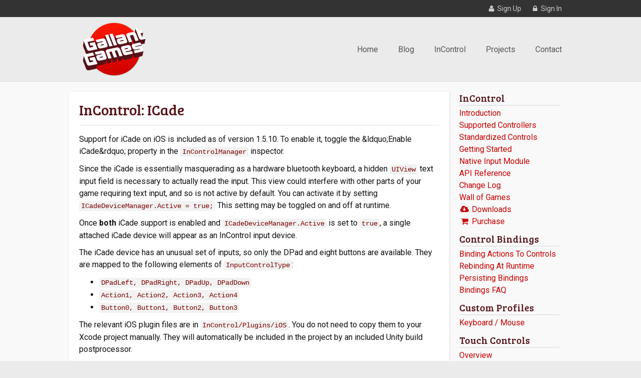

--- FILE ---
content_type: text/html; charset=utf-8
request_url: https://www.gallantgames.com/pages/incontrol-icade
body_size: 8188
content:
<!DOCTYPE html>
<html>
	<head>
		<title>InControl: ICade - Gallant Games</title>
		<meta name="viewport" content="width=device-width, initial-scale=1.0">

		<link rel="alternate" type="application/rss+xml" title="Gallant Games Blog" href="https://www.gallantgames.com/rss" />

		<link href="//fonts.googleapis.com/css?family=Roboto:400,400italic,700,700italic" rel="stylesheet" type="text/css">
		<link href="//fonts.googleapis.com/css?family=Bree+Serif" rel="stylesheet" type="text/css">

		<link href="//maxcdn.bootstrapcdn.com/bootstrap/3.3.6/css/bootstrap.min.css" rel="stylesheet" integrity="sha384-1q8mTJOASx8j1Au+a5WDVnPi2lkFfwwEAa8hDDdjZlpLegxhjVME1fgjWPGmkzs7" crossorigin="anonymous">
		<link href="//maxcdn.bootstrapcdn.com/font-awesome/4.5.0/css/font-awesome.min.css" rel="stylesheet" integrity="sha256-3dkvEK0WLHRJ7/Csr0BZjAWxERc5WH7bdeUya2aXxdU= sha512-+L4yy6FRcDGbXJ9mPG8MT/3UCDzwR9gPeyFNMCtInsol++5m3bk2bXWKdZjvybmohrAsn3Ua5x8gfLnbE1YkOg==" crossorigin="anonymous">

		<link rel="stylesheet" media="screen" href="//cdn.gallantgames.com/assets/application-9e0e2dd515e74320345bf38cd4e3e3d64b2f2d60bd5362caf842a5885bb4293a.css" data-turbolinks-track="true" />
		<script src="//cdn.gallantgames.com/assets/application-9cea91743463ff77d6d426ffaa195947ceab0d1db205779eb8fbd04cd390a77e.js" data-turbolinks-track="true"></script>

		<script src="//maxcdn.bootstrapcdn.com/bootstrap/3.3.6/js/bootstrap.min.js" type="text/javascript" integrity="sha384-0mSbJDEHialfmuBBQP6A4Qrprq5OVfW37PRR3j5ELqxss1yVqOtnepnHVP9aJ7xS" crossorigin="anonymous"></script>

		<meta name="csrf-param" content="authenticity_token" />
<meta name="csrf-token" content="Z2Vf5ISuZCjiINA2Ra0XSp0WK4qz1gelDBqYJ/8UdgfShqQ7ozEWQg0k9qD9Qh3ai74/Na7r4py4lqG5JwN76g==" />
		
	</head>

	<body class="application">

		<div id="account" class="section">
			<div class="content_sizer">
				<div class="height_spacer">&nbsp;</div>
<ul class="menu">
		<li class="menu sign_up_link"><a href="/sign_up"><i class="fa fa-fw fa-user"></i>&nbsp;Sign Up</a></li>
		<li class="menu sign_in_link"><a href="/sign_in"><i class="fa fa-fw fa-lock"></i>&nbsp;Sign In</a></li>
</ul>

			</div>
		</div>

		<div id="header" class="section">
			<div class="content_sizer">
				<div id="logo">
					<a href="/">
						<img src="//cdn.gallantgames.com/assets/gallantgames_logo-91b8e4880aba68acea51fdd7f610a0e795cd487bb74230f67faf06474ede0313.png" />
					</a>
				</div>
				<ul id="navigation">
	<li class="menu"><a href="/">Home</a></li>
	<li class="menu"><a href="/posts">Blog</a></li>
	<li class="menu"><a href="/incontrol">InControl</a></li>
	<li class="menu"><a href="/projects">Projects</a></li>
	<li class="menu"><a href="/contact">Contact</a></li>
</ul>

			</div>
		</div> <!-- #header -->

		<div id="content" class="section with_sidebar_right">
			<div class="content_sizer">
				
				<div class="content_wrapper">
					
					
	<div id="page" class="page resource">
		<div class="show_page">

			<div class="title">
				InControl: ICade
			</div>

			<hr />

			<div class="body">
				<p>Support for iCade on iOS is included as of version 1.5.10. To enable it, toggle the &amp;ldquo;Enable iCade&amp;rdquo; property in the <code>InControlManager</code> inspector.</p>

<p>Since the iCade is essentially masquerading as a hardware bluetooth keyboard, a hidden <code>UIView</code> text input field is necessary to actually read the input. This view could interfere with other parts of your game requiring text input, and so is not active by default. You can activate it by setting <code>ICadeDeviceManager.Active = true;</code> This setting may be toggled on and off at runtime.</p>

<p>Once <strong>both</strong> iCade support is enabled and <code>ICadeDeviceManager.Active</code> is set to <code>true</code>, a single attached iCade device will appear as an InControl input device.</p>

<p>The iCade device has an unusual set of inputs, so only the DPad and eight buttons are available. They are mapped to the following elements of <code>InputControlType</code>:</p>

<ul>
<li><code>DPadLeft, DPadRight, DPadUp, DPadDown</code></li>
<li><code>Action1, Action2, Action3, Action4</code></li>
<li><code>Button0, Button1, Button2, Button3</code></li>
</ul>

<p>The relevant iOS plugin files are in <code>InControl/Plugins/iOS</code>. You do not need to copy them to your Xcode project manually. They will automatically be included in the project by an included Unity build postprocessor.</p>

			</div>

			<div class="fin">
				<i class="fa fa-fw fa-certificate"></i>
			</div>

		</div>
	</div>




				</div>
					<div id="incontrol_sidebar">
	<div class="sidebar_content pin">
		<div class="heading">
			InControl
		</div>
		<a href="/pages/incontrol-introduction">Introduction</a>
		<a href="/pages/incontrol-supported-controllers">Supported Controllers</a>
		<a href="/pages/incontrol-standardized-controls">Standardized Controls</a>
		<a href="/pages/incontrol-getting-started">Getting Started</a>
		<a href="/pages/incontrol-native-input-module">Native Input Module</a>
		<a href="/incontrol-api/html/index.html">API Reference</a>
		<a href="/pages/incontrol-change-log">Change Log</a>
		<a href="/pages/incontrol-wall-of-games">Wall of Games</a>
		<a href="/downloads"><i class="fa fa-fw fa-cloud-download"></i>&nbsp;Downloads</a>
		<a href="http://u3d.as/6mr"><i class="fa fa-fw fa-shopping-cart"></i>&nbsp;Purchase</a>

		<div class="heading">
			Control Bindings
		</div>
		<a href="/pages/incontrol-binding-actions-to-controls">Binding Actions To Controls</a>
		<a href="/pages/incontrol-rebinding-at-runtime">Rebinding At Runtime</a>
		<a href="/pages/incontrol-persisting-bindings">Persisting Bindings</a>
		<a href="/pages/incontrol-bindings-faq">Bindings FAQ</a>

		<div class="heading">
			Custom Profiles
		</div>
		<a href="/pages/incontrol-keyboard-mouse">Keyboard / Mouse</a>

		<div class="heading">
			Touch Controls
		</div>
		<a href="/pages/incontrol-touch-controls">Overview</a>

		<div class="heading">
			Additional
		</div>
		<a href="/pages/incontrol-pausing-and-time-scale">Pausing &amp; Time Scale</a>
		<a href="/pages/incontrol-limitations-and-best-practices">Limitations &amp; Best Practices</a>
		<a href="/pages/incontrol-known-issues">Known Issues</a>

		<div class="heading">
			Integration
		</div>
		<a href="/pages/incontrol-xinput">XInput</a>
		<a href="/pages/incontrol-icade">iCade</a>
		<a href="/pages/incontrol-ouya">OUYA</a>
		<a href="/pages/incontrol-new-unity-gui">New Unity GUI</a>
		<a href="/pages/incontrol-ngui">NGUI</a>
		<a href="/pages/incontrol-daikon-forge">Daikon Forge</a>
		<a href="/pages/incontrol-noesis-gui">Noesis GUI</a>
		<a href="/pages/incontrol-miscellaneous">Miscellaneous</a>
	</div>
</div>


			</div>
		</div> <!-- #content -->

		<div id="footer" class="section">
			<div class="content_sizer">
				<div id="social">
					<a class="contact_link" href="#"><i class="fa fa-fw fa-envelope-square"></i></a>
					<a href="https://twitter.com/pbhogan"><i class="fa fa-fw fa-twitter-square"></i></a>
					<a rel="me" href="https://mastodon.gamedev.place/@pbhogan"><i class="fa fa-fw fa-share-square"></i></a>
					<a href="https://www.youtube.com/@gallantgames"><i class="fa fa-fw fa-youtube-square"></i></a>
					<a href="https://github.com/pbhogan"><i class="fa fa-fw fa-github-square"></i></a>
					<a href="/rss"><i class="fa fa-fw fa-rss-square"></i></a>
				</div>
				<div id="copyright">
					Copyright &copy; 2026 Gallant Games, LLC. All Rights Reserved.
				</div>
				<div id="legal">
					<a href="/privacy_policy">Privacy Policy</a>
					&nbsp;&middot;&nbsp;
					<a href="/refund_policy">Refund Policy</a>
					&nbsp;&middot;&nbsp;
					<a href="/terms_and_conditions">Terms And Conditions</a>
				</div>
			</div>
		</div> <!-- #footer -->


		<a href="https://plus.google.com/102069390315760543829" rel="publisher"></a>
		<script>
  (function(i,s,o,g,r,a,m){i['GoogleAnalyticsObject']=r;i[r]=i[r]||function(){
  (i[r].q=i[r].q||[]).push(arguments)},i[r].l=1*new Date();a=s.createElement(o),
  m=s.getElementsByTagName(o)[0];a.async=1;a.src=g;m.parentNode.insertBefore(a,m)
  })(window,document,'script','//www.google-analytics.com/analytics.js','ga');
  ga('create', 'UA-10709451-1', 'gallantgames.com');
  ga('send', 'pageview');
</script>

<!-- Google tag (gtag.js) -->
<script async src="https://www.googletagmanager.com/gtag/js?id=G-NX70SKZF8F"></script>
<script>
  window.dataLayer = window.dataLayer || [];
  function gtag(){dataLayer.push(arguments);}
  gtag('js', new Date());

  gtag('config', 'G-NX70SKZF8F');
</script>
	</body>
</html>



--- FILE ---
content_type: text/css
request_url: https://cdn.gallantgames.com/assets/application-9e0e2dd515e74320345bf38cd4e3e3d64b2f2d60bd5362caf842a5885bb4293a.css
body_size: 53714
content:
.heading,h1,h2,h3,h4,h5,h6{font-family:"Bree Serif", serif !important;color:#561217;padding:0;margin:0}.heading a,h1 a,h2 a,h3 a,h4 a,h5 a,h6 a{color:#561217;text-decoration:none}.heading a:hover,h1 a:hover,h2 a:hover,h3 a:hover,h4 a:hover,h5 a:hover,h6 a:hover{color:#561217}h1,.h1{font-size:2.2em}h2,.h2{font-size:1.8em}h3,.h3{font-size:1.4em}h4,.h4{font-size:1.0em}h5,.h5{font-size:0.8em}h6,.h6{font-size:0.6em}h1,h2,h3,h4,h5,h6{line-height:1em;margin:12px 0}.heading,h1,h2,h3,h4,h5,h6{font-family:"Bree Serif", serif !important;color:#561217;padding:0;margin:0}.heading a,h1 a,h2 a,h3 a,h4 a,h5 a,h6 a{color:#561217;text-decoration:none}.heading a:hover,h1 a:hover,h2 a:hover,h3 a:hover,h4 a:hover,h5 a:hover,h6 a:hover{color:#561217}h1,.h1{font-size:2.2em}h2,.h2{font-size:1.8em}h3,.h3{font-size:1.4em}h4,.h4{font-size:1.0em}h5,.h5{font-size:0.8em}h6,.h6{font-size:0.6em}h1,h2,h3,h4,h5,h6{line-height:1em;margin:12px 0}#account{position:relative;background-color:#333;color:#ccc;padding:0;margin:0;font-size:14px}#account .height_spacer{padding:5px 0}#account ul.menu{position:absolute;top:0;right:10px;margin:0;padding:0;display:block}#account ul.menu li.menu{position:relative;display:table-cell;margin:0;padding:0;list-style:none;vertical-align:middle;white-space:nowrap}#account ul.menu li.menu a{font-family:"Roboto", sans-serif !important;color:#ccc;text-decoration:none;margin:0;padding:5px 10px 5px 8px;display:block;text-align:center;position:relative;white-space:nowrap}#account ul.menu li.menu a:hover,#account ul.menu li.menu a:active{color:white;background-color:#555;text-decoration:none;text-shadow:1px 1px 2px rgba(0,0,0,0.5)}@media (min-width: 320px) and (max-width: 767px){#account ul.menu li.menu.signed_in_as{display:none}}.heading,h1,h2,h3,h4,h5,h6{font-family:"Bree Serif", serif !important;color:#561217;padding:0;margin:0}.heading a,h1 a,h2 a,h3 a,h4 a,h5 a,h6 a{color:#561217;text-decoration:none}.heading a:hover,h1 a:hover,h2 a:hover,h3 a:hover,h4 a:hover,h5 a:hover,h6 a:hover{color:#561217}h1,.h1{font-size:2.2em}h2,.h2{font-size:1.8em}h3,.h3{font-size:1.4em}h4,.h4{font-size:1.0em}h5,.h5{font-size:0.8em}h6,.h6{font-size:0.6em}h1,h2,h3,h4,h5,h6{line-height:1em;margin:12px 0}body.admin .actions{margin-bottom:20px}body.admin .actions .btn{-webkit-box-shadow:1px 1px 1px rgba(0,0,0,0.2);-moz-box-shadow:1px 1px 1px rgba(0,0,0,0.2);box-shadow:1px 1px 1px rgba(0,0,0,0.2);background:#c10000;background-image:-moz-linear-gradient(top, #cd0000 10%, #b40000 90%);background-image:-webkit-gradient(linear, left top, left bottom, color-stop(10%, #cd0000), color-stop(90%, #b40000));filter:progid:DXImageTransform.Microsoft.gradient( startColorstr=#cd0000, endColorstr=#b40000, GradientType=0 );border-radius:4px;-moz-border-radius:4px;-webkit-border-radius:4px;display:inline-block;border:0;outline:0;padding:10px 20px;color:white;font-size:16px;text-align:center;text-decoration:none;text-shadow:1px 1px 2px rgba(0,0,0,0.5);transition:all 0.5 ease;-moz-transition:all 0.5 ease;-webkit-transition:all 0.5 ease}body.admin .actions .btn:hover{background:#d00000;background-image:-moz-linear-gradient(top, #dc0000 10%, #c30000 90%);background-image:-webkit-gradient(linear, left top, left bottom, color-stop(10%, #dc0000), color-stop(90%, #c30000));filter:progid:DXImageTransform.Microsoft.gradient( startColorstr=#dc0000, endColorstr=#c30000, GradientType=0 );color:white;text-decoration:none}body.admin .actions .btn:active{background:#c10000;background-image:-moz-linear-gradient(top, #b40000 10%, #cd0000 90%);background-image:-webkit-gradient(linear, left top, left bottom, color-stop(10%, #b40000), color-stop(90%, #cd0000));filter:progid:DXImageTransform.Microsoft.gradient( startColorstr=#b40000, endColorstr=#cd0000, GradientType=0 )}body.admin .actions .btn .fa-fw{width:auto;text-align:left;margin-right:3px}body.admin #admin_sidebar{width:180px;min-width:180px;margin:0;padding:0;display:table-cell;background-color:#333;color:white;vertical-align:top}body.admin #admin_sidebar ul.menu{position:relative;display:table;width:100%;margin:0 0 30px 0;padding:0}body.admin #admin_sidebar ul.menu li.menu_item{position:relative;display:block;width:100%;margin:0;padding:0;list-style:none;vertical-align:middle;white-space:nowrap}body.admin #admin_sidebar ul.menu li.menu_item.selected:before{content:"";position:absolute;border-left:none;border-right:10px solid #f9f9f9;border-top:10px solid transparent;border-bottom:10px solid transparent;margin-left:0;margin-top:-10px;top:50%;left:auto;right:0;z-index:1}body.admin #admin_sidebar ul.menu li.menu_item:last-child{border-bottom:1px solid #555}body.admin #admin_sidebar ul.menu li.menu_item a{font-family:"Roboto", sans-serif !important;position:relative;display:block;width:100%;margin:0;padding:20px 20px;color:#ccc;text-decoration:none;vertical-align:middle;white-space:nowrap;border-top:1px solid #555}body.admin #admin_sidebar ul.menu li.menu_item a .fa{position:relative;top:2px;display:inline-block;font-size:24px;margin-right:5px}body.admin #admin_sidebar ul.menu li.menu_item a:hover,body.admin #admin_sidebar ul.menu li.menu_item a:active{color:white;text-decoration:none;text-shadow:1px 1px 2px rgba(0,0,0,0.5)}body.admin #admin_sidebar ul.menu li.menu_item.selected a{color:white;border-top:1px solid rgba(0,0,0,0.3);background-color:#555;text-decoration:none;text-shadow:1px 1px 2px rgba(0,0,0,0.5)}.heading,h1,h2,h3,h4,h5,h6{font-family:"Bree Serif", serif !important;color:#561217;padding:0;margin:0}.heading a,h1 a,h2 a,h3 a,h4 a,h5 a,h6 a{color:#561217;text-decoration:none}.heading a:hover,h1 a:hover,h2 a:hover,h3 a:hover,h4 a:hover,h5 a:hover,h6 a:hover{color:#561217}h1,.h1{font-size:2.2em}h2,.h2{font-size:1.8em}h3,.h3{font-size:1.4em}h4,.h4{font-size:1.0em}h5,.h5{font-size:0.8em}h6,.h6{font-size:0.6em}h1,h2,h3,h4,h5,h6{line-height:1em;margin:12px 0}#download .document_content .download_name{font-size:20px;font-weight:bold;color:#561217;margin-bottom:10px}#download .document_content .download_name span{font-size:18px;font-weight:normal;color:#555}#download .document_content .download_name .monospace{font-family:"Menlo", "Monaco", "Consolas", monospace !important}.heading,h1,h2,h3,h4,h5,h6{font-family:"Bree Serif", serif !important;color:#561217;padding:0;margin:0}.heading a,h1 a,h2 a,h3 a,h4 a,h5 a,h6 a{color:#561217;text-decoration:none}.heading a:hover,h1 a:hover,h2 a:hover,h3 a:hover,h4 a:hover,h5 a:hover,h6 a:hover{color:#561217}h1,.h1{font-size:2.2em}h2,.h2{font-size:1.8em}h3,.h3{font-size:1.4em}h4,.h4{font-size:1.0em}h5,.h5{font-size:0.8em}h6,.h6{font-size:0.6em}h1,h2,h3,h4,h5,h6{line-height:1em;margin:12px 0}div.editor{height:500px;font-size:14px;line-height:1.5em;font-family:"Menlo", "Monaco", "Consolas", monospace !important;border:1px solid #ccc;border-radius:2px;-moz-border-radius:2px;-webkit-border-radius:2px;margin-bottom:15px}.heading,h1,h2,h3,h4,h5,h6{font-family:"Bree Serif", serif !important;color:#561217;padding:0;margin:0}.heading a,h1 a,h2 a,h3 a,h4 a,h5 a,h6 a{color:#561217;text-decoration:none}.heading a:hover,h1 a:hover,h2 a:hover,h3 a:hover,h4 a:hover,h5 a:hover,h6 a:hover{color:#561217}h1,.h1{font-size:2.2em}h2,.h2{font-size:1.8em}h3,.h3{font-size:1.4em}h4,.h4{font-size:1.0em}h5,.h5{font-size:0.8em}h6,.h6{font-size:0.6em}h1,h2,h3,h4,h5,h6{line-height:1em;margin:12px 0}#file_upload_progress_bars{padding:12px 15px 12px 15px;margin-top:20px;background:white;border:1px solid #dddddd;border-radius:4px;-moz-border-radius:4px;-webkit-border-radius:4px;-webkit-box-shadow:0px 0px 3px rgba(0,0,0,0.1);-moz-box-shadow:0px 0px 3px rgba(0,0,0,0.1);box-shadow:0px 0px 3px rgba(0,0,0,0.1)}#file_upload_progress_bars:empty{display:none}#file_upload_progress_bars .summary{font-weight:bold;color:#555;margin-left:2px;margin-bottom:2px}#file_upload_progress_bars .progress_bar .progress{-webkit-box-shadow:inset 0 1px 5px rgba(0,0,0,0.2);-moz-box-shadow:inset 0 1px 5px rgba(0,0,0,0.2);box-shadow:inset 0 1px 5px rgba(0,0,0,0.2)}#file_upload_progress_bars .progress_bar:last-child .progress{margin-bottom:5px}#file_upload_errors{margin-left:5px;color:#b94a48}.btn-file{position:relative;overflow:hidden;-webkit-box-shadow:1px 1px 1px rgba(0,0,0,0.2);-moz-box-shadow:1px 1px 1px rgba(0,0,0,0.2);box-shadow:1px 1px 1px rgba(0,0,0,0.2);background:#c10000;background-image:-moz-linear-gradient(top, #cd0000 10%, #b40000 90%);background-image:-webkit-gradient(linear, left top, left bottom, color-stop(10%, #cd0000), color-stop(90%, #b40000));filter:progid:DXImageTransform.Microsoft.gradient( startColorstr=#cd0000, endColorstr=#b40000, GradientType=0 );border-radius:4px;-moz-border-radius:4px;-webkit-border-radius:4px;display:inline-block;border:0;outline:0;padding:10px 20px;color:white;font-size:16px;text-align:center;text-decoration:none;text-shadow:1px 1px 2px rgba(0,0,0,0.5);transition:all 0.5 ease;-moz-transition:all 0.5 ease;-webkit-transition:all 0.5 ease}.btn-file:hover{background:#d00000;background-image:-moz-linear-gradient(top, #dc0000 10%, #c30000 90%);background-image:-webkit-gradient(linear, left top, left bottom, color-stop(10%, #dc0000), color-stop(90%, #c30000));filter:progid:DXImageTransform.Microsoft.gradient( startColorstr=#dc0000, endColorstr=#c30000, GradientType=0 );color:white;text-decoration:none}.btn-file:active{background:#c10000;background-image:-moz-linear-gradient(top, #b40000 10%, #cd0000 90%);background-image:-webkit-gradient(linear, left top, left bottom, color-stop(10%, #b40000), color-stop(90%, #cd0000));filter:progid:DXImageTransform.Microsoft.gradient( startColorstr=#b40000, endColorstr=#cd0000, GradientType=0 )}.btn-file .fa-fw{width:auto;text-align:left;margin-right:3px}.btn-file input[type=file]{position:absolute;top:0;right:0;min-width:100%;min-height:100%;font-size:999px;text-align:right;filter:alpha(opacity=0);opacity:0;outline:none;background:white;cursor:inherit;display:block}.heading,h1,h2,h3,h4,h5,h6{font-family:"Bree Serif", serif !important;color:#561217;padding:0;margin:0}.heading a,h1 a,h2 a,h3 a,h4 a,h5 a,h6 a{color:#561217;text-decoration:none}.heading a:hover,h1 a:hover,h2 a:hover,h3 a:hover,h4 a:hover,h5 a:hover,h6 a:hover{color:#561217}h1,.h1{font-size:2.2em}h2,.h2{font-size:1.8em}h3,.h3{font-size:1.4em}h4,.h4{font-size:1.0em}h5,.h5{font-size:0.8em}h6,.h6{font-size:0.6em}h1,h2,h3,h4,h5,h6{line-height:1em;margin:12px 0}.alert-group .flash{position:relative;opacity:0;transition:opacity 0.25s linear;-moz-transition:opacity 0.25s linear;-webkit-transition:opacity 0.25s linear;-o-transition:opacity 0.25s linear;margin-bottom:20px}.alert-group .flash.fade-in{opacity:1}.alert-group .alert{position:relative;border-width:2px;border-color:white;-webkit-box-shadow:0 1px 3px rgba(0,0,0,0.2);-moz-box-shadow:0 1px 3px rgba(0,0,0,0.2);box-shadow:0 1px 3px rgba(0,0,0,0.2)}.alert-group .alert code{padding:0;font-size:1em;background-color:transparent}.alert-group .alert a:not(.btn){text-decoration:underline;font-weight:bold}.alert-group .alert .btn{display:inline-block}.alert-group .alert a.close,.alert-group .alert a.close:hover{position:absolute;font-size:30px;right:20px;top:12px;text-decoration:none}.alert-group .alert.alert-success,.alert-group .alert.alert-notice{color:#468847;background-color:#dfeedf}.alert-group .alert.alert-success a:not(.btn),.alert-group .alert.alert-notice a:not(.btn){color:#468847}.alert-group .alert.alert-success a.close,.alert-group .alert.alert-success a.close:hover,.alert-group .alert.alert-notice a.close,.alert-group .alert.alert-notice a.close:hover{color:#468847}.alert-group .alert.alert-warning{color:#c67605;background-color:#fef4e5}.alert-group .alert.alert-warning a:not(.btn){color:#c67605}.alert-group .alert.alert-warning a.close,.alert-group .alert.alert-warning a.close:hover{color:#c67605}.alert-group .alert.alert-info{color:#3a87ad;background-color:#daeaf3}.alert-group .alert.alert-info a:not(.btn){color:#3a87ad}.alert-group .alert.alert-info a.close,.alert-group .alert.alert-info a.close:hover{color:#3a87ad}.alert-group .alert.alert-error,.alert-group .alert.alert-alert,.alert-group .alert.recaptcha_error{color:#b94a48;background-color:#f1dcdc}.alert-group .alert.alert-error a:not(.btn),.alert-group .alert.alert-alert a:not(.btn),.alert-group .alert.recaptcha_error a:not(.btn){color:#b94a48}.alert-group .alert.alert-error a.close,.alert-group .alert.alert-error a.close:hover,.alert-group .alert.alert-alert a.close,.alert-group .alert.alert-alert a.close:hover,.alert-group .alert.recaptcha_error a.close,.alert-group .alert.recaptcha_error a.close:hover{color:#b94a48}.heading,h1,h2,h3,h4,h5,h6{font-family:"Bree Serif", serif !important;color:#561217;padding:0;margin:0}.heading a,h1 a,h2 a,h3 a,h4 a,h5 a,h6 a{color:#561217;text-decoration:none}.heading a:hover,h1 a:hover,h2 a:hover,h3 a:hover,h4 a:hover,h5 a:hover,h6 a:hover{color:#561217}h1,.h1{font-size:2.2em}h2,.h2{font-size:1.8em}h3,.h3{font-size:1.4em}h4,.h4{font-size:1.0em}h5,.h5{font-size:0.8em}h6,.h6{font-size:0.6em}h1,h2,h3,h4,h5,h6{line-height:1em;margin:12px 0}.highlight{border-radius:5px;-moz-border-radius:5px;-webkit-border-radius:5px;font-family:"Menlo", "Monaco", "Consolas", monospace !important;font-size:14px;background-color:#3e3e3e;color:#f0f0f0}.highlight pre{padding:10px;white-space:pre-wrap;font-size:inherit;color:inherit;background-color:inherit;border:none}.highlight pre code{color:inherit !important;background-color:inherit !important}.highlight .hll{background-color:#e6e1dc}.highlight .c{color:#bc9458;font-style:italic}.highlight .err{color:#ffc66d}.highlight .k{color:#cc7833}.highlight .n{color:#f0f0f0}.highlight .o{color:#f0f0f0}.highlight .p{color:#f0f0f0}.highlight .cm{color:#bc9458;font-style:italic}.highlight .cp{color:#bc9458;font-style:italic}.highlight .c1{color:#bc9458;font-style:italic}.highlight .cs{color:#bc9458;font-style:italic}.highlight .kc{color:#cc7833}.highlight .kd{color:#cc7833}.highlight .kn{color:#cc7833}.highlight .kp{color:#cc7833}.highlight .kr{color:#da4939}.highlight .kt{color:#7f8db2}.highlight .m{color:#a5c261}.highlight .s{color:#a5c261}.highlight .na{color:#da4939}.highlight .nb{color:#6d9cbe}.highlight .nc{color:#ffc66d}.highlight .no{color:#6d9cbe}.highlight .nd{color:#da4939}.highlight .ni{color:#f0f0f0}.highlight .ne{color:#f0f0f0}.highlight .nf{color:#ffc66d}.highlight .nl{color:#f0f0f0}.highlight .nn{color:#f0f0f0}.highlight .nx{color:#f0f0f0}.highlight .py{color:#f0f0f0}.highlight .nt{color:#e8bf6a}.highlight .nv{color:#f0f0f0}.highlight .ow{color:#cc7833}.highlight .w{color:#f0f0f0}.highlight .mf{color:#a5c261}.highlight .mh{color:#a5c261}.highlight .mi{color:#a5c261}.highlight .mo{color:#a5c261}.highlight .sb{color:#a5c261}.highlight .sc{color:#a5c261}.highlight .sd{color:#a5c261}.highlight .s2{color:#a5c261}.highlight .se{color:#da4939}.highlight .sh{color:#a5c261}.highlight .si{color:#a5c261}.highlight .sx{color:#a5c261}.highlight .sr{color:#a5c261}.highlight .s1{color:#a5c261}.highlight .ss{color:#a5c261}.highlight .bp{color:#f0f0f0}.highlight .vc{color:#f0f0f0}.highlight .vg{color:#f0f0f0}.highlight .vi{color:#f0f0f0}.highlight .il{color:#a5c261}.heading,h1,h2,h3,h4,h5,h6{font-family:"Bree Serif", serif !important;color:#561217;padding:0;margin:0}.heading a,h1 a,h2 a,h3 a,h4 a,h5 a,h6 a{color:#561217;text-decoration:none}.heading a:hover,h1 a:hover,h2 a:hover,h3 a:hover,h4 a:hover,h5 a:hover,h6 a:hover{color:#561217}h1,.h1{font-size:2.2em}h2,.h2{font-size:1.8em}h3,.h3{font-size:1.4em}h4,.h4{font-size:1.0em}h5,.h5{font-size:0.8em}h6,.h6{font-size:0.6em}h1,h2,h3,h4,h5,h6{line-height:1em;margin:12px 0}#content.with_sidebar_right .content_sizer{display:table}#content.with_sidebar_right .content_sizer .content_wrapper{display:table-cell;vertical-align:top;padding-right:20px;width:100%}#content.with_sidebar_right .content_sizer #incontrol_sidebar{position:relative;width:225px;min-width:225px;margin:0;padding:20px 0;display:table-cell;background-color:transparent;color:white;vertical-align:top}#content.with_sidebar_right .content_sizer #incontrol_sidebar .heading,#content.with_sidebar_right .content_sizer #incontrol_sidebar h1,#content.with_sidebar_right .content_sizer #incontrol_sidebar h2,#content.with_sidebar_right .content_sizer #incontrol_sidebar h3,#content.with_sidebar_right .content_sizer #incontrol_sidebar h4,#content.with_sidebar_right .content_sizer #incontrol_sidebar h5,#content.with_sidebar_right .content_sizer #incontrol_sidebar h6{font-size:1.2em;margin-top:10px;margin-bottom:3px;padding-bottom:2px;border-bottom:2px solid #e6e6e6}#content.with_sidebar_right .content_sizer #incontrol_sidebar .heading:first-child,#content.with_sidebar_right .content_sizer #incontrol_sidebar h1:first-child,#content.with_sidebar_right .content_sizer #incontrol_sidebar h2:first-child,#content.with_sidebar_right .content_sizer #incontrol_sidebar h3:first-child,#content.with_sidebar_right .content_sizer #incontrol_sidebar h4:first-child,#content.with_sidebar_right .content_sizer #incontrol_sidebar h5:first-child,#content.with_sidebar_right .content_sizer #incontrol_sidebar h6:first-child{margin-top:0}#content.with_sidebar_right .content_sizer #incontrol_sidebar a{display:block}#content.with_sidebar_right .content_sizer #incontrol_sidebar .sidebar_content{top:0;left:0}.heading,h1,h2,h3,h4,h5,h6{font-family:"Bree Serif", serif !important;color:#561217;padding:0;margin:0}.heading a,h1 a,h2 a,h3 a,h4 a,h5 a,h6 a{color:#561217;text-decoration:none}.heading a:hover,h1 a:hover,h2 a:hover,h3 a:hover,h4 a:hover,h5 a:hover,h6 a:hover{color:#561217}h1,.h1{font-size:2.2em}h2,.h2{font-size:1.8em}h3,.h3{font-size:1.4em}h4,.h4{font-size:1.0em}h5,.h5{font-size:0.8em}h6,.h6{font-size:0.6em}h1,h2,h3,h4,h5,h6{line-height:1em;margin:12px 0}table.licenses td.status{color:#b94a48}table.licenses td.status.valid{color:inherit}form.add_license .add_license_group{position:relative}form.add_license .add_license_group .form-group{display:inline-block;margin-bottom:0}form.add_license .add_license_group .form-group input#license_code{width:200px}form.add_license .add_license_group .btn-submit{position:relative;display:inline-block;padding:6px 20px;margin-bottom:1px;margin-left:8px}form.add_license .help-block{display:none !important}.heading,h1,h2,h3,h4,h5,h6{font-family:"Bree Serif", serif !important;color:#561217;padding:0;margin:0}.heading a,h1 a,h2 a,h3 a,h4 a,h5 a,h6 a{color:#561217;text-decoration:none}.heading a:hover,h1 a:hover,h2 a:hover,h3 a:hover,h4 a:hover,h5 a:hover,h6 a:hover{color:#561217}h1,.h1{font-size:2.2em}h2,.h2{font-size:1.8em}h3,.h3{font-size:1.4em}h4,.h4{font-size:1.0em}h5,.h5{font-size:0.8em}h6,.h6{font-size:0.6em}h1,h2,h3,h4,h5,h6{line-height:1em;margin:12px 0}ul#navigation{position:absolute;top:41px;right:0;color:white;margin:0;padding:0;display:table;font-size:16px}@media (min-width: 320px) and (max-width: 767px){ul#navigation{position:relative;top:0;left:0;margin-left:auto;margin-right:auto;margin-bottom:10px;font-size:14px}ul#navigation li.menu{width:64px}}ul#navigation li.menu{position:relative;margin:0;list-style:none;display:table-cell;background:transparent}ul#navigation li.menu a{font-family:"Roboto", sans-serif !important;border-radius:2px;-moz-border-radius:2px;-webkit-border-radius:2px;color:#555;text-decoration:none;padding:12px 20px 10px 20px;margin:0;display:block;text-align:center;position:relative;background:transparent}@media (min-width: 320px) and (max-width: 767px){ul#navigation li.menu a{padding:10px 5px}}ul#navigation li.menu a:hover{color:white;background-color:#777;text-decoration:none;text-shadow:1px 1px 2px rgba(0,0,0,0.5)}ul#navigation li.menu a:active{color:white;background-color:#555;text-decoration:none;text-shadow:1px 1px 2px rgba(0,0,0,0.5)}.heading,h1,h2,h3,h4,h5,h6,.posts .collection_title,.posts .post .title,.show_post .title,.show_page .title,.document_content .title{font-family:"Bree Serif", serif !important;color:#561217;padding:0;margin:0}.heading a,h1 a,h2 a,h3 a,h4 a,h5 a,h6 a,.posts .collection_title a,.posts .post .title a,.show_post .title a,.show_page .title a,.document_content .title a{color:#561217;text-decoration:none}.heading a:hover,h1 a:hover,h2 a:hover,h3 a:hover,h4 a:hover,h5 a:hover,h6 a:hover,.posts .collection_title a:hover,.posts .post .title a:hover,.show_post .title a:hover,.show_page .title a:hover,.document_content .title a:hover{color:#561217}h1,.h1{font-size:2.2em}h2,.h2,.posts .post .title,.show_post .title,.show_page .title,.document_content .title{font-size:1.8em}h3,.h3,.posts .collection_title,.show_post .body h2,.show_page .body h2,.document_content .body h2{font-size:1.4em}h4,.h4{font-size:1.0em}h5,.h5{font-size:0.8em}h6,.h6{font-size:0.6em}h1,h2,h3,h4,h5,h6{line-height:1em;margin:12px 0}.posts{margin-bottom:-20px}.posts .collection_title{display:relative;background-color:white;margin-bottom:20px;padding:10px;border-radius:2px;-moz-border-radius:2px;-webkit-border-radius:2px;-webkit-box-shadow:1px 1px 4px rgba(0,0,0,0.1);-moz-box-shadow:1px 1px 4px rgba(0,0,0,0.1);box-shadow:1px 1px 4px rgba(0,0,0,0.1);color:#999;line-height:1.1em}.posts .post{display:relative;background-color:white;margin-bottom:20px;padding:20px;border-radius:2px;-moz-border-radius:2px;-webkit-border-radius:2px;-webkit-box-shadow:1px 1px 4px rgba(0,0,0,0.1);-moz-box-shadow:1px 1px 4px rgba(0,0,0,0.1);box-shadow:1px 1px 4px rgba(0,0,0,0.1)}.posts .post .title{line-height:1.1em}.posts .post .date{color:#999;font-size:14px;margin:5px 0 5px 0}.posts .post .date .short{display:none}@media only screen and (max-width: 1024px){.posts .post .date .short{display:inline}.posts .post .date .long{display:none}}.posts .post .tags{margin:0 0 4px 0;padding:0;display:inline-block}.posts .post .tags .tag{display:inline-block;padding:0.3em 0.5em;margin-right:0.5em;background:#bfbfbf;border-top-right-radius:3px;-moz-border-radius-topright:3px;-webkit-border-top-right-radius:3px;border-bottom-right-radius:3px;-moz-border-radius-bottomright:3px;-webkit-border-bottom-right-radius:3px;border-top-left-radius:10px;-moz-border-radius-topleft:10px;-webkit-border-top-left-radius:10px;border-bottom-left-radius:10px;-moz-border-radius-bottomleft:10px;-webkit-border-bottom-left-radius:10px;color:white;font-size:11px;line-height:1.0em;text-transform:uppercase;text-decoration:none}.posts .post .tags .tag .fa{color:white;margin-right:0.2em}.posts .post .tags .tag a{text-shadow:1px 1px 1px rgba(0,0,0,0.3);color:white}.posts .post .tags .tag a:hover{color:white;text-decoration:none}.posts .post .excerpt{height:4.5em;overflow:hidden}.posts .post .read_more{margin-top:15px;zoom:1;text-align:right}.posts .post .read_more:before,.posts .post .read_more:after{content:"";display:table}.posts .post .read_more:after{clear:both}.posts .post .read_more a{-webkit-box-shadow:1px 1px 1px rgba(0,0,0,0.2);-moz-box-shadow:1px 1px 1px rgba(0,0,0,0.2);box-shadow:1px 1px 1px rgba(0,0,0,0.2);background:#c10000;background-image:-moz-linear-gradient(top, #cd0000 10%, #b40000 90%);background-image:-webkit-gradient(linear, left top, left bottom, color-stop(10%, #cd0000), color-stop(90%, #b40000));filter:progid:DXImageTransform.Microsoft.gradient( startColorstr=#cd0000, endColorstr=#b40000, GradientType=0 );border-radius:4px;-moz-border-radius:4px;-webkit-border-radius:4px;display:inline-block;border:0;outline:0;padding:10px 20px;color:white;font-size:16px;text-align:center;text-decoration:none;text-shadow:1px 1px 2px rgba(0,0,0,0.5);transition:all 0.5 ease;-moz-transition:all 0.5 ease;-webkit-transition:all 0.5 ease}.posts .post .read_more a:hover{background:#d00000;background-image:-moz-linear-gradient(top, #dc0000 10%, #c30000 90%);background-image:-webkit-gradient(linear, left top, left bottom, color-stop(10%, #dc0000), color-stop(90%, #c30000));filter:progid:DXImageTransform.Microsoft.gradient( startColorstr=#dc0000, endColorstr=#c30000, GradientType=0 );color:white;text-decoration:none}.posts .post .read_more a:active{background:#c10000;background-image:-moz-linear-gradient(top, #b40000 10%, #cd0000 90%);background-image:-webkit-gradient(linear, left top, left bottom, color-stop(10%, #b40000), color-stop(90%, #cd0000));filter:progid:DXImageTransform.Microsoft.gradient( startColorstr=#b40000, endColorstr=#cd0000, GradientType=0 )}.posts .post .read_more a .fa-fw{width:auto;text-align:left;margin-right:3px}.show_post .title,.show_page .title,.document_content .title{margin-bottom:10px;line-height:1.1em}.show_post .date,.show_page .date,.document_content .date{color:#999;font-size:0.9em;margin:-5px 0 0 0}.show_post .date .short,.show_page .date .short,.document_content .date .short{display:none}@media only screen and (max-width: 1024px){.show_post .date .short,.show_page .date .short,.document_content .date .short{display:inline}.show_post .date .long,.show_page .date .long,.document_content .date .long{display:none}}.show_post .tags,.show_page .tags,.document_content .tags{margin:0 0 10px 0;padding:0;display:inline-block;font-size:14px}.show_post .tags .tag,.show_page .tags .tag,.document_content .tags .tag{display:inline-block;padding:0.3em 0.5em;margin-right:0.5em;background:#bfbfbf;border-top-right-radius:3px;-moz-border-radius-topright:3px;-webkit-border-top-right-radius:3px;border-bottom-right-radius:3px;-moz-border-radius-bottomright:3px;-webkit-border-bottom-right-radius:3px;border-top-left-radius:10px;-moz-border-radius-topleft:10px;-webkit-border-top-left-radius:10px;border-bottom-left-radius:10px;-moz-border-radius-bottomleft:10px;-webkit-border-bottom-left-radius:10px;color:white;font-size:0.8em;line-height:1.0em;text-transform:uppercase;text-decoration:none}.show_post .tags .tag .fa,.show_page .tags .tag .fa,.document_content .tags .tag .fa{color:white;margin-right:0.2em}.show_post .tags .tag a,.show_page .tags .tag a,.document_content .tags .tag a{text-shadow:1px 1px 1px rgba(0,0,0,0.3);color:white}.show_post .tags .tag a:hover,.show_page .tags .tag a:hover,.document_content .tags .tag a:hover{color:white;text-decoration:none}.show_post hr,.show_page hr,.document_content hr{margin:15px 0 0 0;border:0;border-top:2px solid #f2f2f2;padding:0 0 15px 0}.show_post .body h2,.show_page .body h2,.document_content .body h2{display:block;margin-top:1.5em}.show_post .body .blockquote,.show_page .body .blockquote,.document_content .body .blockquote{position:relative;padding-left:10px;margin:0 20px 0 10px}.show_post .body .blockquote i.fa.fa-quote-left,.show_page .body .blockquote i.fa.fa-quote-left,.document_content .body .blockquote i.fa.fa-quote-left{position:absolute;left:-18px;top:0;color:#e6e6e6;font-size:24px}.show_post .body code,.show_page .body code,.document_content .body code{color:#7c0000;background:#f2f2f2}.show_post .body img,.show_page .body img,.document_content .body img{-webkit-box-shadow:1px 1px 3px rgba(0,0,0,0.3);-moz-box-shadow:1px 1px 3px rgba(0,0,0,0.3);box-shadow:1px 1px 3px rgba(0,0,0,0.3);width:100%;max-width:100%;height:auto}.show_post .fin,.show_page .fin,.document_content .fin{display:block;text-align:center;color:#c80000;margin-bottom:0px;font-size:20px}.heading,h1,h2,h3,h4,h5,h6,.projects .project .title{font-family:"Bree Serif", serif !important;color:#561217;padding:0;margin:0}.heading a,h1 a,h2 a,h3 a,h4 a,h5 a,h6 a,.projects .project .title a{color:#561217;text-decoration:none}.heading a:hover,h1 a:hover,h2 a:hover,h3 a:hover,h4 a:hover,h5 a:hover,h6 a:hover,.projects .project .title a:hover{color:#561217}h1,.h1{font-size:2.2em}h2,.h2,.projects .project .title{font-size:1.8em}h3,.h3{font-size:1.4em}h4,.h4{font-size:1.0em}h5,.h5{font-size:0.8em}h6,.h6{font-size:0.6em}h1,h2,h3,h4,h5,h6{line-height:1em;margin:12px 0}.projects .group{clear:both;-webkit-box-shadow:1px 1px 1px rgba(0,0,0,0.2);-moz-box-shadow:1px 1px 1px rgba(0,0,0,0.2);box-shadow:1px 1px 1px rgba(0,0,0,0.2);background-color:#b40000;padding:2px 10px 1px 10px;margin:5px -10px 15px -10px;color:white;text-shadow:1px 1px 2px rgba(0,0,0,0.1)}.projects .group:first-child{margin-top:-10px;border-top-left-radius:2px;-moz-border-radius-topleft:2px;-webkit-border-top-left-radius:2px;border-top-right-radius:2px;-moz-border-radius-topright:2px;-webkit-border-top-right-radius:2px}.projects .project{margin-bottom:20px}.projects .project .title{margin-bottom:0.3em}.projects .project .title a{text-decoration:none}.projects .project .description{margin-left:2px}.projects .project .icon{display:block;float:right;margin-left:10px;margin-bottom:10px}.projects .project ul.related_posts{margin:5px 0 0 0;text-indent:0;padding-left:10px}.projects .project ul.related_posts li{position:relative;list-style:none;margin:0;padding-left:1.3em}.projects .project ul.related_posts li .fa{color:#999;margin-right:2px;position:absolute;left:0em;top:0.3em}.projects .project ul.related_posts li a{text-decoration:none}.heading,h1,h2,h3,h4,h5,h6{font-family:"Bree Serif", serif !important;color:#561217;padding:0;margin:0}.heading a,h1 a,h2 a,h3 a,h4 a,h5 a,h6 a{color:#561217;text-decoration:none}.heading a:hover,h1 a:hover,h2 a:hover,h3 a:hover,h4 a:hover,h5 a:hover,h6 a:hover{color:#561217}h1,.h1{font-size:2.2em}h2,.h2{font-size:1.8em}h3,.h3{font-size:1.4em}h4,.h4{font-size:1.0em}h5,.h5{font-size:0.8em}h6,.h6{font-size:0.6em}h1,h2,h3,h4,h5,h6{line-height:1em;margin:12px 0}.form_window{border-radius:5px;-moz-border-radius:5px;-webkit-border-radius:5px;position:relative;width:480px;margin:0 auto;background-color:#ebebeb}@media (min-width: 320px) and (max-width: 767px){.form_window{width:100%}}.form_window .form_header{border-top-left-radius:5px;-moz-border-radius-topleft:5px;-webkit-border-top-left-radius:5px;border-top-right-radius:5px;-moz-border-radius-topright:5px;-webkit-border-top-right-radius:5px;position:relative;background-color:#777;padding:15px 20px}.form_window .form_header .title{color:white;font-size:18px;text-shadow:1px 1px 2px rgba(0,0,0,0.5)}.form_window form{padding:20px}@media (min-width: 320px) and (max-width: 767px){.form_window form #rc-imageselect,.form_window form .g-recaptcha{transform:scale(0.86);-webkit-transform:scale(0.86);transform-origin:0 0;-webkit-transform-origin:0 0}}.form_window form .form_actions{position:relative;border-top:2px solid rgba(255,255,255,0.5);padding-top:20px}.form_window form .form_actions button.btn,.form_window form .form_actions input.btn{-webkit-box-shadow:1px 1px 1px rgba(0,0,0,0.2);-moz-box-shadow:1px 1px 1px rgba(0,0,0,0.2);box-shadow:1px 1px 1px rgba(0,0,0,0.2);background:#c10000;background-image:-moz-linear-gradient(top, #cd0000 10%, #b40000 90%);background-image:-webkit-gradient(linear, left top, left bottom, color-stop(10%, #cd0000), color-stop(90%, #b40000));filter:progid:DXImageTransform.Microsoft.gradient( startColorstr=#cd0000, endColorstr=#b40000, GradientType=0 );border-radius:4px;-moz-border-radius:4px;-webkit-border-radius:4px;display:inline-block;border:0;outline:0;padding:10px 20px;color:white;font-size:16px;text-align:center;text-decoration:none;text-shadow:1px 1px 2px rgba(0,0,0,0.5);transition:all 0.5 ease;-moz-transition:all 0.5 ease;-webkit-transition:all 0.5 ease}.form_window form .form_actions button.btn:hover,.form_window form .form_actions input.btn:hover{background:#d00000;background-image:-moz-linear-gradient(top, #dc0000 10%, #c30000 90%);background-image:-webkit-gradient(linear, left top, left bottom, color-stop(10%, #dc0000), color-stop(90%, #c30000));filter:progid:DXImageTransform.Microsoft.gradient( startColorstr=#dc0000, endColorstr=#c30000, GradientType=0 );color:white;text-decoration:none}.form_window form .form_actions button.btn:active,.form_window form .form_actions input.btn:active{background:#c10000;background-image:-moz-linear-gradient(top, #b40000 10%, #cd0000 90%);background-image:-webkit-gradient(linear, left top, left bottom, color-stop(10%, #b40000), color-stop(90%, #cd0000));filter:progid:DXImageTransform.Microsoft.gradient( startColorstr=#b40000, endColorstr=#cd0000, GradientType=0 )}.form_window form .form_actions button.btn .fa-fw,.form_window form .form_actions input.btn .fa-fw{width:auto;text-align:left;margin-right:3px}.form_window form .form_actions .form_extras{position:absolute;top:25%;right:0;font-size:14px}@media (min-width: 320px) and (max-width: 767px){.form_window form .form_actions .form_extras{position:relative;top:auto;left:auto;font-size:14px;margin-top:15px;line-height:32px}}.form_window .form_footer{border-top-left-radius:5px;-moz-border-radius-topleft:5px;-webkit-border-top-left-radius:5px;border-top-right-radius:5px;-moz-border-radius-topright:5px;-webkit-border-top-right-radius:5px;background-color:#777}form.simple_form.form-hide-required abbr[title=required]{display:none}form.simple_form .form_actions{position:relative;margin-top:20px;border-top:2px solid rgba(0,0,0,0.1);padding-top:20px}form.simple_form .form_actions button.btn,form.simple_form .form_actions input.btn{-webkit-box-shadow:1px 1px 1px rgba(0,0,0,0.2);-moz-box-shadow:1px 1px 1px rgba(0,0,0,0.2);box-shadow:1px 1px 1px rgba(0,0,0,0.2);background:#c10000;background-image:-moz-linear-gradient(top, #cd0000 10%, #b40000 90%);background-image:-webkit-gradient(linear, left top, left bottom, color-stop(10%, #cd0000), color-stop(90%, #b40000));filter:progid:DXImageTransform.Microsoft.gradient( startColorstr=#cd0000, endColorstr=#b40000, GradientType=0 );border-radius:4px;-moz-border-radius:4px;-webkit-border-radius:4px;display:inline-block;border:0;outline:0;padding:10px 20px;color:white;font-size:16px;text-align:center;text-decoration:none;text-shadow:1px 1px 2px rgba(0,0,0,0.5);transition:all 0.5 ease;-moz-transition:all 0.5 ease;-webkit-transition:all 0.5 ease}form.simple_form .form_actions button.btn:hover,form.simple_form .form_actions input.btn:hover{background:#d00000;background-image:-moz-linear-gradient(top, #dc0000 10%, #c30000 90%);background-image:-webkit-gradient(linear, left top, left bottom, color-stop(10%, #dc0000), color-stop(90%, #c30000));filter:progid:DXImageTransform.Microsoft.gradient( startColorstr=#dc0000, endColorstr=#c30000, GradientType=0 );color:white;text-decoration:none}form.simple_form .form_actions button.btn:active,form.simple_form .form_actions input.btn:active{background:#c10000;background-image:-moz-linear-gradient(top, #b40000 10%, #cd0000 90%);background-image:-webkit-gradient(linear, left top, left bottom, color-stop(10%, #b40000), color-stop(90%, #cd0000));filter:progid:DXImageTransform.Microsoft.gradient( startColorstr=#b40000, endColorstr=#cd0000, GradientType=0 )}form.simple_form .form_actions button.btn .fa-fw,form.simple_form .form_actions input.btn .fa-fw{width:auto;text-align:left;margin-right:3px}form.simple_form button.btn-submit,form.simple_form input.btn-submit{-webkit-box-shadow:1px 1px 1px rgba(0,0,0,0.2);-moz-box-shadow:1px 1px 1px rgba(0,0,0,0.2);box-shadow:1px 1px 1px rgba(0,0,0,0.2);background:#c10000;background-image:-moz-linear-gradient(top, #cd0000 10%, #b40000 90%);background-image:-webkit-gradient(linear, left top, left bottom, color-stop(10%, #cd0000), color-stop(90%, #b40000));filter:progid:DXImageTransform.Microsoft.gradient( startColorstr=#cd0000, endColorstr=#b40000, GradientType=0 );border-radius:4px;-moz-border-radius:4px;-webkit-border-radius:4px;display:inline-block;border:0;outline:0;padding:10px 20px;color:white;font-size:16px;text-align:center;text-decoration:none;text-shadow:1px 1px 2px rgba(0,0,0,0.5);transition:all 0.5 ease;-moz-transition:all 0.5 ease;-webkit-transition:all 0.5 ease}form.simple_form button.btn-submit:hover,form.simple_form input.btn-submit:hover{background:#d00000;background-image:-moz-linear-gradient(top, #dc0000 10%, #c30000 90%);background-image:-webkit-gradient(linear, left top, left bottom, color-stop(10%, #dc0000), color-stop(90%, #c30000));filter:progid:DXImageTransform.Microsoft.gradient( startColorstr=#dc0000, endColorstr=#c30000, GradientType=0 );color:white;text-decoration:none}form.simple_form button.btn-submit:active,form.simple_form input.btn-submit:active{background:#c10000;background-image:-moz-linear-gradient(top, #b40000 10%, #cd0000 90%);background-image:-webkit-gradient(linear, left top, left bottom, color-stop(10%, #b40000), color-stop(90%, #cd0000));filter:progid:DXImageTransform.Microsoft.gradient( startColorstr=#b40000, endColorstr=#cd0000, GradientType=0 )}form.simple_form button.btn-submit .fa-fw,form.simple_form input.btn-submit .fa-fw{width:auto;text-align:left;margin-right:3px}form.simple_form label{margin-left:3px;margin-bottom:2px;display:inline-block;-webkit-touch-callout:none;-moz-user-select:none;-webkit-user-select:none;-khtml-user-select:none;-ms-user-select:none;-o-user-select:none;user-select:none}form.simple_form label abbr[title]{color:#BD362F;border:0}form.simple_form label.control-label{color:#555;font-weight:bold}form.simple_form label.checkbox{color:#666;font-weight:normal;line-height:42px;cursor:pointer}form.simple_form label.checkbox input.form-control{border:0;background:none;box-shadow:none;display:inline;float:left;width:auto;margin-right:5px}form.simple_form .form-group.has-error .control-label{color:#950000}form.simple_form .form-group.has-error input,form.simple_form .form-group.has-error select,form.simple_form .form-group.has-error textarea{color:#950000;border-color:#950000;background-color:rgba(149,0,0,0.1);-webkit-box-shadow:0px 0px 3px rgba(200,0,0,0.7) inset;-moz-box-shadow:0px 0px 3px rgba(200,0,0,0.7) inset;box-shadow:0px 0px 3px rgba(200,0,0,0.7) inset}form.simple_form .form-group.has-error .help-block{color:#950000;display:block;margin-top:2px;padding-left:4px;font-size:13px}form.simple_form .check-group{margin-top:10px}form.simple_form .form-group.boolean{margin-bottom:0}form.simple_form .form-group.boolean .controls{margin-top:-20px;margin-left:20px}form.simple_form .form-group.boolean .controls label.checkbox{margin-top:3px}form.simple_form textarea{resize:vertical}form.simple_form .recaptcha{margin:20px 0 15px 0;width:304px;height:78px}@media (min-width: 320px) and (max-width: 767px){form.simple_form .recaptcha{margin:20px 0 7px 0}}form.simple_form hr{margin-top:10px;margin-bottom:5px}form.simple_form span.help-block{padding-left:4px}form.simple_form p.help-block{display:block;margin-top:2px;padding-left:4px;font-size:13px;color:#999}form.simple_form .row-group{margin-bottom:15px;width:100%;display:table}form.simple_form .row-group .form-group{display:table-cell;padding-right:10px;vertical-align:top}#form_errors{color:#950000;background-color:rgba(149,0,0,0.2);border-radius:3px;-moz-border-radius:3px;-webkit-border-radius:3px;border:1px solid #950000;-webkit-box-shadow:0px 0px 3px rgba(200,0,0,0.7) inset;-moz-box-shadow:0px 0px 3px rgba(200,0,0,0.7) inset;box-shadow:0px 0px 3px rgba(200,0,0,0.7) inset;padding:15px 15px 0 15px;margin-bottom:10px}#form_errors h2{color:#950000;font-size:18px;margin:0 0 5px 0}#form_errors ul{padding:0px 10px 10px 10px;margin:0}#form_errors ul li{list-style:none}#form_errors ul li i.fa{color:#950000;margin-right:3px}#form_errors ul li a{color:#950000}#form_errors ul li a:hover{color:#950000;text-decoration:none}.heading,h1,h2,h3,h4,h5,h6{font-family:"Bree Serif", serif !important;color:#561217;padding:0;margin:0}.heading a,h1 a,h2 a,h3 a,h4 a,h5 a,h6 a{color:#561217;text-decoration:none}.heading a:hover,h1 a:hover,h2 a:hover,h3 a:hover,h4 a:hover,h5 a:hover,h6 a:hover{color:#561217}h1,.h1{font-size:2.2em}h2,.h2{font-size:1.8em}h3,.h3{font-size:1.4em}h4,.h4{font-size:1.0em}h5,.h5{font-size:0.8em}h6,.h6{font-size:0.6em}h1,h2,h3,h4,h5,h6{line-height:1em;margin:12px 0}table.credits{padding:0;margin:0}table.credits td,table.credits th,table.credits tr{padding:0}table.credits th{text-align:right;padding-right:5px;font-weight:normal;color:#666}.heading,h1,h2,h3,h4,h5,h6{font-family:"Bree Serif", serif !important;color:#561217;padding:0;margin:0}.heading a,h1 a,h2 a,h3 a,h4 a,h5 a,h6 a{color:#561217;text-decoration:none}.heading a:hover,h1 a:hover,h2 a:hover,h3 a:hover,h4 a:hover,h5 a:hover,h6 a:hover{color:#561217}h1,.h1{font-size:2.2em}h2,.h2{font-size:1.8em}h3,.h3{font-size:1.4em}h4,.h4{font-size:1.0em}h5,.h5{font-size:0.8em}h6,.h6{font-size:0.6em}h1,h2,h3,h4,h5,h6{line-height:1em;margin:12px 0}table.table-styled{border-collapse:separate;border-spacing:0;border:0}table.table-styled thead{background-color:#e6e6e6}table.table-styled thead th{vertical-align:bottom;text-align:left}table.table-styled thead tr:first-child th:first-child{border-top-left-radius:3px}table.table-styled thead tr:first-child th:last-child{border-top-right-radius:3px}table.table-styled thead tr td,table.table-styled thead tr th{border:0}table.table-styled tbody tr td,table.table-styled tbody tr th{border:0;white-space:nowrap;padding:8px 10px}table.table-styled tbody tr td.monospace{font-family:"Menlo", "Monaco", "Consolas", monospace !important}table.table-styled.table-bordered thead tr th,table.table-styled.table-bordered thead tr td,table.table-styled.table-bordered tbody tr th,table.table-styled.table-bordered tbody tr td{border-right:1px solid #d2d2d2;border-bottom:1px solid #d2d2d2}table.table-styled.table-bordered thead tr th:first-child,table.table-styled.table-bordered thead tr td:first-child,table.table-styled.table-bordered tbody tr th:first-child,table.table-styled.table-bordered tbody tr td:first-child{border-left:2px solid #e6e6e6}table.table-styled.table-bordered thead tr th:last-child,table.table-styled.table-bordered thead tr td:last-child,table.table-styled.table-bordered tbody tr th:last-child,table.table-styled.table-bordered tbody tr td:last-child{border-right:2px solid #e6e6e6}table.table-styled.table-bordered thead tr th,table.table-styled.table-bordered thead tr td{border-bottom:2px solid #e6e6e6}table.table-styled.table-bordered thead tr:first-child th,table.table-styled.table-bordered thead tr:first-child td{border-top:2px solid #e6e6e6}table.table-styled.table-bordered tbody tr:last-child th,table.table-styled.table-bordered tbody tr:last-child td{border-bottom:2px solid #e6e6e6}table.table-styled.table-striped tbody tr:nth-child(odd){background-color:white}table.table-styled.table-striped tbody tr:nth-child(even){background-color:whitesmoke}table.table-styled.table-hover tbody tr{cursor:pointer}table.table-styled.table-hover tbody tr.no-pointer{cursor:normal}table.table-styled.table-hover tbody tr:hover{background-color:#edf5f9}table.table-styled.table-hover tbody tr:hover td,table.table-styled.table-hover tbody tr:hover th{color:#204b61}table.table-styled.table-hover tbody tr:hover td a,table.table-styled.table-hover tbody tr:hover th a{color:#c80000}table.table-styled.table-hover tbody tr:hover td a:hover,table.table-styled.table-hover tbody tr:hover th a:hover{color:#c80000;text-decoration:none}table.table-styled.table-hover tbody tr:hover td a.btn,table.table-styled.table-hover tbody tr:hover th a.btn{color:white}table.table-styled.table-hover tbody tr:hover td a.btn:hover,table.table-styled.table-hover tbody tr:hover th a.btn:hover{color:white}table tr td,table tr th,.table tr td,.table tr th{white-space:nowrap;padding:5px 10px}table tr td.text-center,table tr th.text-center,.table tr td.text-center,.table tr th.text-center{text-align:center}table tr td .crop,table tr th .crop,.table tr td .crop,.table tr th .crop{position:relative}table tr td .crop .data,table tr th .crop .data,.table tr td .crop .data,.table tr th .crop .data{position:absolute;max-width:100%;white-space:nowrap;overflow:hidden;text-overflow:ellipsis}table tr td .crop .fill,table tr th .crop .fill,.table tr td .crop .fill,.table tr th .crop .fill{height:0;overflow:hidden}table tr td.stretch,table tr th.stretch,.table tr td.stretch,.table tr th.stretch{width:100%}table tr td.icon,table tr th.icon,.table tr td.icon,.table tr th.icon{width:0;text-align:center;vertical-align:middle;padding:0 5px}table tr td.time,table tr th.time,.table tr td.time,.table tr th.time{text-align:right}table.collection:empty{display:none}.heading,h1,h2,h3,h4,h5,h6{font-family:"Bree Serif", serif !important;color:#561217;padding:0;margin:0}.heading a,h1 a,h2 a,h3 a,h4 a,h5 a,h6 a{color:#561217;text-decoration:none}.heading a:hover,h1 a:hover,h2 a:hover,h3 a:hover,h4 a:hover,h5 a:hover,h6 a:hover{color:#561217}h1,.h1{font-size:2.2em}h2,.h2{font-size:1.8em}h3,.h3{font-size:1.4em}h4,.h4{font-size:1.0em}h5,.h5{font-size:0.8em}h6,.h6{font-size:0.6em}h1,h2,h3,h4,h5,h6{line-height:1em;margin:12px 0}.heading,h1,h2,h3,h4,h5,h6{font-family:"Bree Serif", serif !important;color:#561217;padding:0;margin:0}.heading a,h1 a,h2 a,h3 a,h4 a,h5 a,h6 a{color:#561217;text-decoration:none}.heading a:hover,h1 a:hover,h2 a:hover,h3 a:hover,h4 a:hover,h5 a:hover,h6 a:hover{color:#561217}h1,.h1{font-size:2.2em}h2,.h2{font-size:1.8em}h3,.h3{font-size:1.4em}h4,.h4{font-size:1.0em}h5,.h5{font-size:0.8em}h6,.h6{font-size:0.6em}h1,h2,h3,h4,h5,h6{line-height:1em;margin:12px 0}body.application,body.admin{font-family:"Roboto", sans-serif !important;font-weight:400;color:#111;background-color:#ebebeb;padding:0;margin:0;height:100%;font-size:16px;line-height:1.5em}@media (min-width: 320px) and (max-width: 767px){body.application,body.admin{font-size:14px;line-height:1.5em}}body.application a,body.application .link,body.admin a,body.admin .link{color:#c80000;text-decoration:none}body.application a:hover,body.application .link:hover,body.admin a:hover,body.admin .link:hover{color:#e60000;text-decoration:none}body.application .section,body.admin .section{padding:0 10px}body.application .section .content_sizer,body.admin .section .content_sizer{position:relative;margin:0 auto;width:1004px}@media (min-width: 768px) and (max-width: 1023px){body.application .section .content_sizer,body.admin .section .content_sizer{width:100%}}@media (min-width: 320px) and (max-width: 767px){body.application .section .content_sizer,body.admin .section .content_sizer{width:100%}}body.application #header,body.admin #header{position:relative;border-bottom:1px solid #e0e0e0;background-color:#ebebeb}body.application #header #logo img,body.admin #header #logo img{margin-left:26px;width:128px;height:128px}@media (min-width: 320px) and (max-width: 767px){body.application #header #logo,body.admin #header #logo{margin-left:0;margin-top:10px;text-align:center}body.application #header #logo img,body.admin #header #logo img{width:96px;height:96px}}body.application #content,body.admin #content{position:relative;background-color:#f9f9f9}body.application #content .content_wrapper,body.admin #content .content_wrapper{padding:20px 0}body.application #content #page,body.admin #content #page{position:relative;background-color:white;padding:20px;border-radius:2px;-moz-border-radius:2px;-webkit-border-radius:2px;-webkit-box-shadow:1px 1px 4px rgba(0,0,0,0.1);-moz-box-shadow:1px 1px 4px rgba(0,0,0,0.1);box-shadow:1px 1px 4px rgba(0,0,0,0.1)}body.application #content #page h1:first-child,body.application #content #page h2:first-child,body.admin #content #page h1:first-child,body.admin #content #page h2:first-child{margin-top:0}@media (min-width: 320px) and (max-width: 767px){body.application #content #page,body.admin #content #page{padding:10px}}body.application #content .feature,body.admin #content .feature{margin-bottom:20px;border-radius:2px;-moz-border-radius:2px;-webkit-border-radius:2px;-webkit-box-shadow:1px 1px 1px rgba(0,0,0,0.2);-moz-box-shadow:1px 1px 1px rgba(0,0,0,0.2);box-shadow:1px 1px 1px rgba(0,0,0,0.2)}body.application #content .feature img,body.admin #content .feature img{border-radius:2px;-moz-border-radius:2px;-webkit-border-radius:2px;display:block;margin:0;padding:0;width:1004px;height:251px}@media (min-width: 320px) and (max-width: 767px){body.application #content .feature img,body.admin #content .feature img{width:100%;height:auto}}@media (min-width: 768px) and (max-width: 1023px){body.application #content .feature img,body.admin #content .feature img{width:100%;height:auto}}body.application #footer,body.admin #footer{zoom:1;text-align:center;font-size:12px;color:#999;margin-bottom:50px;border-top:1px solid white;background-color:#ebebeb}body.application #footer:before,body.application #footer:after,body.admin #footer:before,body.admin #footer:after{content:"";display:table}body.application #footer:after,body.admin #footer:after{clear:both}@media (min-width: 320px) and (max-width: 767px){body.application #footer,body.admin #footer{font-size:10px}}body.application #footer .content_sizer,body.admin #footer .content_sizer{padding:20px 0}body.application #footer #copyright,body.admin #footer #copyright{margin-top:13px}body.application #footer #social,body.admin #footer #social{font-size:40px}body.application #footer #social a,body.admin #footer #social a{color:#999;text-decoration:none}body.application #footer #social a:hover,body.admin #footer #social a:hover{color:#c80000}body.application #footer #legal a,body.admin #footer #legal a{color:#999;text-decoration:none}body.application #footer #legal a:hover,body.admin #footer #legal a:hover{color:#c80000}body.application #navbar,body.admin #navbar{margin-bottom:15px}.well{color:#555;margin-bottom:0}.heading,h1,h2,h3,h4,h5,h6{font-family:"Bree Serif", serif !important;color:#561217;padding:0;margin:0}.heading a,h1 a,h2 a,h3 a,h4 a,h5 a,h6 a{color:#561217;text-decoration:none}.heading a:hover,h1 a:hover,h2 a:hover,h3 a:hover,h4 a:hover,h5 a:hover,h6 a:hover{color:#561217}h1,.h1{font-size:2.2em}h2,.h2{font-size:1.8em}h3,.h3{font-size:1.4em}h4,.h4{font-size:1.0em}h5,.h5{font-size:0.8em}h6,.h6{font-size:0.6em}h1,h2,h3,h4,h5,h6{line-height:1em;margin:12px 0}.turbolinks-progress-bar{background-color:#c80000 !important;height:5px !important;-webkit-box-shadow:1px 1px 1px rgba(0,0,0,0.3);-moz-box-shadow:1px 1px 1px rgba(0,0,0,0.3);box-shadow:1px 1px 1px rgba(0,0,0,0.3)}.heading,h1,h2,h3,h4,h5,h6{font-family:"Bree Serif", serif !important;color:#561217;padding:0;margin:0}.heading a,h1 a,h2 a,h3 a,h4 a,h5 a,h6 a{color:#561217;text-decoration:none}.heading a:hover,h1 a:hover,h2 a:hover,h3 a:hover,h4 a:hover,h5 a:hover,h6 a:hover{color:#561217}h1,.h1{font-size:2.2em}h2,.h2{font-size:1.8em}h3,.h3{font-size:1.4em}h4,.h4{font-size:1.0em}h5,.h5{font-size:0.8em}h6,.h6{font-size:0.6em}h1,h2,h3,h4,h5,h6{line-height:1em;margin:12px 0}#content.with_sidebar_left .content_sizer{display:table}#content.with_sidebar_left .content_sizer .content_wrapper{display:table-cell;vertical-align:top;padding-left:20px;width:100%}#content.with_sidebar_left .content_sizer #user_sidebar{width:180px;min-width:180px;margin:0;padding:0;display:table-cell;background-color:#333;color:white;vertical-align:top}#content.with_sidebar_left .content_sizer #user_sidebar .gravatar{text-align:center;margin:10px 0}#content.with_sidebar_left .content_sizer #user_sidebar .gravatar img{border-radius:50%;-moz-border-radius:50%;-webkit-border-radius:50%;-webkit-box-shadow:1px 1px 4px rgba(0,0,0,0.3);-moz-box-shadow:1px 1px 4px rgba(0,0,0,0.3);box-shadow:1px 1px 4px rgba(0,0,0,0.3)}#content.with_sidebar_left .content_sizer #user_sidebar ul.menu{position:relative;display:table;width:100%;margin:0 0 30px 0;padding:0}#content.with_sidebar_left .content_sizer #user_sidebar ul.menu li.menu_item{position:relative;display:block;width:100%;margin:0;padding:0;list-style:none;vertical-align:middle;white-space:nowrap}#content.with_sidebar_left .content_sizer #user_sidebar ul.menu li.menu_item.selected:before{content:"";position:absolute;border-left:none;border-right:10px solid #f9f9f9;border-top:10px solid transparent;border-bottom:10px solid transparent;margin-left:0;margin-top:-10px;top:50%;left:auto;right:0;z-index:1}#content.with_sidebar_left .content_sizer #user_sidebar ul.menu li.menu_item:last-child{border-bottom:1px solid #555}#content.with_sidebar_left .content_sizer #user_sidebar ul.menu li.menu_item a{font-family:"Roboto", sans-serif !important;position:relative;display:block;width:100%;margin:0;padding:20px 20px;color:#ccc;text-decoration:none;vertical-align:middle;white-space:nowrap;border-top:1px solid #555}#content.with_sidebar_left .content_sizer #user_sidebar ul.menu li.menu_item a .fa{position:relative;top:2px;display:inline-block;font-size:24px;margin-right:5px}#content.with_sidebar_left .content_sizer #user_sidebar ul.menu li.menu_item a:hover,#content.with_sidebar_left .content_sizer #user_sidebar ul.menu li.menu_item a:active{color:white;text-decoration:none;text-shadow:1px 1px 2px rgba(0,0,0,0.5)}#content.with_sidebar_left .content_sizer #user_sidebar ul.menu li.menu_item.selected a{color:white;border-top:1px solid rgba(0,0,0,0.3);background-color:#555;text-decoration:none;text-shadow:1px 1px 2px rgba(0,0,0,0.5)}.embed{position:relative;padding-bottom:56.25%;padding-top:30px;height:0;overflow:hidden}.embed iframe,.embed object,.embed embed{position:absolute;top:0;left:0;width:100%;height:100%}.heading,h1,h2,h3,h4,h5,h6{font-family:"Bree Serif", serif !important;color:#561217;padding:0;margin:0}.heading a,h1 a,h2 a,h3 a,h4 a,h5 a,h6 a{color:#561217;text-decoration:none}.heading a:hover,h1 a:hover,h2 a:hover,h3 a:hover,h4 a:hover,h5 a:hover,h6 a:hover{color:#561217}h1,.h1{font-size:2.2em}h2,.h2{font-size:1.8em}h3,.h3{font-size:1.4em}h4,.h4{font-size:1.0em}h5,.h5{font-size:0.8em}h6,.h6{font-size:0.6em}h1,h2,h3,h4,h5,h6{line-height:1em;margin:12px 0}.wall_of_games{zoom:1}.wall_of_games:before,.wall_of_games:after{content:"";display:table}.wall_of_games:after{clear:both}.wall_of_games .game{width:340px;height:200px;margin-bottom:20px;float:left}.wall_of_games .game:nth-child(even){margin-right:20px}.wall_of_games .game .screenshot{display:block;position:relative;overflow:hidden;height:160px;width:340px}.wall_of_games .game .screenshot img{position:absolute;width:340px;top:-9999px;bottom:-9999px;left:-9999px;right:-9999px;margin:auto}.wall_of_games .game .title{height:1em;text-align:center}.wall_of_games .game .title.rocketsrocketsrockets{font-size:1.7em}
